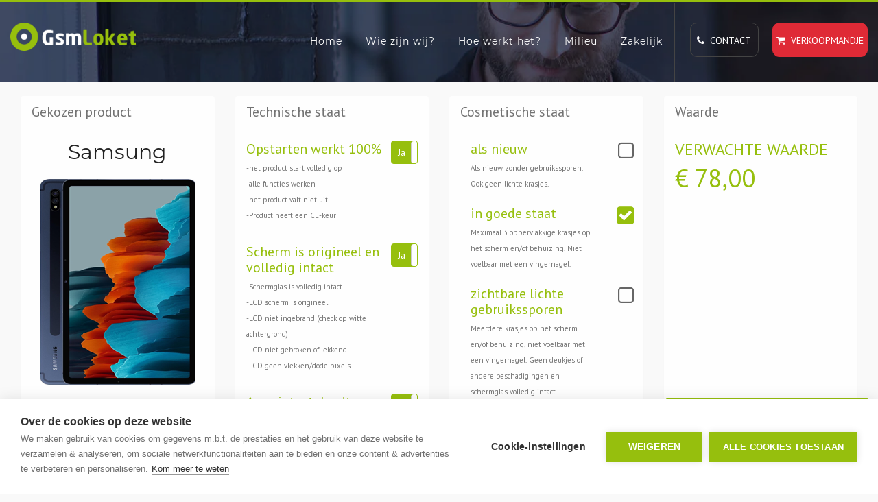

--- FILE ---
content_type: text/html; charset=utf-8
request_url: https://www.gsmloket.nl/nl/samsung/galaxy-tab-s7-wifi-128gb-t870
body_size: 11785
content:
    <script src='//www.google.com/recaptcha/api.js' async defer></script>

<!DOCTYPE html>
<!--[if lt IE 7]>      <html lang="nl" class="lt-ie9 lt-ie8 lt-ie7 no-js"> <![endif]-->
<!--[if IE 7]>         <html lang="nl" class="lt-ie9 lt-ie8 no-js"> <![endif]-->
<!--[if IE 8]>         <html lang="nl" class="lt-ie9 no-js"> <![endif]-->
<!--[if gt IE 8]><!-->
<html lang="nl">
<!--<![endif]-->
<head>
    <title>Verkoop je Samsung Galaxy Tab S7 Wifi 128GB T870+S-Pen bij GSMLoket</title>
    <meta name="keywords" content="samsung,galaxy-tab-s7-wifi-128gb-t870s-pen,galaxy,tab,s7,wifi,128gb,t870+s-pen" />
    <meta name="description" content="Verkoop je Samsung Galaxy Tab S7 Wifi 128GB T870+S-Pen bij GSMLoket" />
    <meta name="robots" content="all, follow" />
    <meta http-equiv="Content-Type" content="text/html; charset=UTF-8" />
    <meta name="HandheldFriendly" content="true" />
    <meta name="format-detection" content="telephone=no" />
    <meta name="viewport" content="width=device-width, height=device-height, initial-scale=1.0, maximum-scale=1.0, user-scalable=no" />

    <meta property="og:title" content="Verkoop je Samsung Galaxy Tab S7 Wifi 128GB T870+S-Pen bij GSMLoket" />
    <meta property="og:type" content="product" />
        <meta property="og:image" content="/images/product/SAM-GTT870-128.png" />
    <meta property="og:url" content="https://www.gsmloket.nl/nlsamsung/galaxy-tab-s7-wifi-128gb-t870s-pen" />
    <meta property="og:description" content="Verkoop je Samsung Galaxy Tab S7 Wifi 128GB T870+S-Pen bij GSMLoket" />

    <meta property="dc:subject" content="samsung,galaxy-tab-s7-wifi-128gb-t870s-pen,galaxy,tab,s7,wifi,128gb,t870+s-pen" />
    <meta property="dc:date" content='2019-03-28' />
    <meta property="dc:publisher" content="GSMLoket" />
    <meta property="dc:title" content="Verkoop je Samsung Galaxy Tab S7 Wifi 128GB T870+S-Pen bij GSMLoket" />
    <meta property="dc:description" content="Verkoop je Samsung Galaxy Tab S7 Wifi 128GB T870+S-Pen bij GSMLoket" />
    <meta property="dc:language" content="nl" />

    <meta name="twitter:card" content="summary_large_image" />
    <meta name="twitter:description" content="Verkoop je Samsung Galaxy Tab S7 Wifi 128GB T870+S-Pen bij GSMLoket" />
    <meta name="twitter:title" content="Verkoop je Samsung Galaxy Tab S7 Wifi 128GB T870+S-Pen bij GSMLoket" />
    <meta name="twitter:site" content="@gsmloket" />
        <meta name="twitter:image" content="/images/product/SAM-GTT870-128.png" />
    <meta name="twitter:creator" content="@gsmloket" />

    
    <link rel="shortcut icon" href="/images/main/gsml/favicon.ico" />
    <link rel="shortcut icon" type="image/png" href="/images/main/gsml/header/favicon.ico" />

    <link rel="apple-touch-icon" href="/images/main/gsml/apple-touch-icon.png" />
    <link rel="apple-touch-icon" sizes="72x72" href="/images/main/gsml/apple-touch-icon-57x57.png" />
    <link rel="apple-touch-icon" sizes="72x72" href="/images/main/gsml/apple-touch-icon-60x60.png" />
    <link rel="apple-touch-icon" sizes="72x72" href="/images/main/gsml/apple-touch-icon-72x72.png" />
    <link rel="apple-touch-icon" sizes="76x76" href="/images/main/gsml/apple-touch-icon-76x76.png" />
    <link rel="apple-touch-icon" sizes="114x114" href="/images/main/gsml/apple-touch-icon-114x114.png" />
    <link rel="apple-touch-icon" sizes="120x120" href="/images/main/gsml/apple-touch-icon-120x120.png" />
    <link rel="apple-touch-icon" sizes="144x144" href="/images/main/gsml/apple-touch-icon-144x144.png" />
    <link rel="apple-touch-icon" sizes="152x152" href="/images/main/gsml/apple-touch-icon-152x152.png" />
    <link rel="apple-touch-icon" sizes="180x180" href="/images/main/gsml/apple-touch-icon-180x180.png" />
    <link rel="apple-touch-icon" sizes="200x200" href="/images/main/gsml/apple-touch-icon-200x200.png" />

    <link rel="preconnect" href="https://fonts.googleapis.com">
    <link rel="preconnect" href="https://fonts.gstatic.com" crossorigin>
    <link href="https://fonts.googleapis.com/css2?family=Noto+Sans&family=Noto+Serif&display=swap&text=₹" rel="stylesheet">
    <link href="https://fonts.googleapis.com/css2?family=PT+Sans&display=swap" rel="stylesheet">
    <link href="/DependencyHandler.axd?s=[base64]&amp;t=Css&amp;cdv=241222577" type="text/css" rel="stylesheet"/>
    <link rel="stylesheet" href="/css/print.css" type="text/css" media="print" />
        <!-- Google Tag Manager -->
        <script>
    (function (w, d, s, l, i) {
            w[l] = w[l] || []; w[l].push({
                'gtm.start':
                    new Date().getTime(), event: 'gtm.js'
            }); var f = d.getElementsByTagName(s)[0],
                j = d.createElement(s), dl = l != 'dataLayer' ? '&l=' + l : ''; j.async = true; j.src =
                    'https://www.googletagmanager.com/gtm.js?id=' + i + dl; f.parentNode.insertBefore(j, f);
        })(window, document, 'script', 'dataLayer', 'GTM-54LXP8V');
        </script>
        <!-- End Google Tag Manager -->
</head>
<body class="mainsite toolkitRateDevice">
        <!-- Google Tag Manager (noscript) -->
        <noscript>
            <iframe src="https://www.googletagmanager.com/ns.html?id=GTM-54LXP8V" height="0" width="0" style="display:none;visibility:hidden"></iframe>
        </noscript>
        <!-- End Google Tag Manager (noscript) -->
    <section>
        <div class="jp_top_header_img_wrapper section">
            <div class="jp_slide_img_overlay"></div>
            <div class="gc_main_menu_wrapper">
                <div class="container-fluid">
                    <div class="row">
                        <div class="col-lg-2 col-md-2 col-sm-12 col-xs-12 hidden-xs hidden-sm full_width">
                            <div class="gc_header_wrapper">
                                <div class="gc_logo">
                                    <a href="https://www.gsmloket.nl/nl"><img src="/media/1097/gsmloket-logo.png?height=50" alt="GSMLoket Logo" title="GSMLoket Logo" class="img-responsive" width="226" height="50"></a>
                                </div>
                            </div>
                        </div>
                        <div class="col-lg-10 col-md-12 col-sm-12 col-xs-12 center_responsive">
                            <div class="jp_navi_right_btn_wrapper hidden-sm hidden-xs">
                                <ul>
                                    <li><a href="https://www.gsmloket.nl/nl/contact" class="text-uppercase"><i class="fa fa-phone"></i>&nbsp; Contact</a></li>
                                    <li><a href="https://www.gsmloket.nl/nl/toolkit/inruilmandje" class="text-uppercase"><i class="fa fa-shopping-cart"></i>&nbsp; Verkoopmandje</a></li>
                                </ul>
                            </div>
                            
<div class="header-area hidden-menu-bar stick" id="sticker">
    <div class="mainmenu">
        <ul class="float_left">
            <li class="has-mega gc_main_navigation">
                <a href="https://www.gsmloket.nl/nl" class="gc_main_navigation">Home</a>
            </li>
                <li class="parent gc_main_navigation">
                    <a href="https://www.gsmloket.nl/nl/wie-zijn-wij" class="gc_main_navigation">Wie zijn wij?</a>
                </li>
                <li class="has-mega gc_main_navigation">
                    <a href="https://www.gsmloket.nl/nl/hoe-werkt-het" class="gc_main_navigation">Hoe werkt het?</a>
                        <ul>
                                <li class="parent">
                                    <a href="https://www.gsmloket.nl/nl/hoe-werkt-het/verkoop-van-je-telefoon">Verkoop van je telefoon</a>
                                </li>
                                <li class="parent">
                                    <a href="https://www.gsmloket.nl/nl/hoe-werkt-het/verzendopties">Verzendopties</a>
                                </li>
                                <li class="parent">
                                    <a href="https://www.gsmloket.nl/nl/hoe-werkt-het/veelgestelde-vragen">Veelgestelde vragen</a>
                                </li>
                                <li class="parent">
                                    <a href="https://www.gsmloket.nl/nl/hoe-werkt-het/voorwaarden">Voorwaarden</a>
                                </li>
                                <li class="parent">
                                    <a href="https://www.gsmloket.nl/nl/hoe-werkt-het/privacyverklaring-en-cookies">Privacyverklaring en cookies</a>
                                </li>
                        </ul>
                </li>
                <li class="has-mega gc_main_navigation">
                    <a href="https://www.gsmloket.nl/nl/milieu" class="gc_main_navigation">Milieu</a>
                        <ul>
                                <li class="parent">
                                    <a href="https://www.gsmloket.nl/nl/milieu/wat-doen-we">Wat doen we?</a>
                                </li>
                                <li class="parent">
                                    <a href="https://www.gsmloket.nl/nl/milieu/nederland-en-begi&#235;">Nederland en Begi&#235;</a>
                                </li>
                                <li class="parent">
                                    <a href="https://www.gsmloket.nl/nl/milieu/hergebruik-of-recycling">Hergebruik of recycling</a>
                                </li>
                                <li class="parent">
                                    <a href="https://www.gsmloket.nl/nl/milieu/wat-zit-er-in-een-smartphone">Wat zit er in een smartphone?</a>
                                </li>
                                <li class="parent">
                                    <a href="https://www.gsmloket.nl/nl/milieu/weee-richtlijnen">WEEE-richtlijnen</a>
                                </li>
                        </ul>
                </li>
                <li class="parent gc_main_navigation">
                    <a href="https://www.gsmloket.nl/nl/zakelijk" class="gc_main_navigation">Zakelijk</a>
                </li>
        </ul>
        <!--<ul class="float_left language_menu">
            <li>
                <a href="#">NL</a>
                <ul class="cd-secondary-dropdown is-hidden">
                    <li>
                        <a href="#">EN</a>
                    </li>
                    <li>
                        <a href="#">DE</a>
                    </li>
                </ul>
            </li>
        </ul>-->
    </div>
    <header class="mobail_menu">
        <div class="container-fluid">
            <div class="row">
                <div class="col-xs-6 col-sm-6">
                    <div class="gc_logo">
                        <a href="https://www.gsmloket.nl/nl"><img src="/media/1097/gsmloket-logo.png" alt="GSMLoket Logo" title="GSMLoket" width="150" height="33"></a>
                    </div>
                </div>
                <div class="col-xs-6 col-sm-6">
                    <div class="cd-dropdown-wrapper">
                        <a class="house_toggle" href="#0">
                            <svg xmlns="http://www.w3.org/2000/svg" xmlns:xlink="http://www.w3.org/1999/xlink" version="1.1" id="Capa_1" x="0px" y="0px" viewBox="0 0 31.177 31.177" style="enable-background:new 0 0 31.177 31.177;" xml:space="preserve" width="25px" height="25px"><g><g><path class="menubar" d="M30.23,1.775H0.946c-0.489,0-0.887-0.398-0.887-0.888S0.457,0,0.946,0H30.23    c0.49,0,0.888,0.398,0.888,0.888S30.72,1.775,30.23,1.775z" fill="#ffffff" /></g><g><path class="menubar" d="M30.23,9.126H12.069c-0.49,0-0.888-0.398-0.888-0.888c0-0.49,0.398-0.888,0.888-0.888H30.23    c0.49,0,0.888,0.397,0.888,0.888C31.118,8.729,30.72,9.126,30.23,9.126z" fill="#ffffff" /></g><g><path class="menubar" d="M30.23,16.477H0.946c-0.489,0-0.887-0.398-0.887-0.888c0-0.49,0.398-0.888,0.887-0.888H30.23    c0.49,0,0.888,0.397,0.888,0.888C31.118,16.079,30.72,16.477,30.23,16.477z" fill="#ffffff" /></g><g><path class="menubar" d="M30.23,23.826H12.069c-0.49,0-0.888-0.396-0.888-0.887c0-0.49,0.398-0.888,0.888-0.888H30.23    c0.49,0,0.888,0.397,0.888,0.888C31.118,23.43,30.72,23.826,30.23,23.826z" fill="#ffffff" /></g><g><path class="menubar" d="M30.23,31.177H0.946c-0.489,0-0.887-0.396-0.887-0.887c0-0.49,0.398-0.888,0.887-0.888H30.23    c0.49,0,0.888,0.398,0.888,0.888C31.118,30.78,30.72,31.177,30.23,31.177z" fill="#ffffff" /></g></g></svg>
                        </a>
                        <nav class="cd-dropdown">
                            <h2><a href="/"><img src="/media/1096/gsmloket-logo-rev.png?width=150px" alt="GSMLoket Logo" title="GSMLoket" width="150" height="33" loading="lazy"></a></h2>
                            <a href="#0" class="cd-close">Close</a>
                            <ul class="cd-dropdown-content">
                                <li>
                                    <a href="https://www.gsmloket.nl/nl">Home</a>
                                </li>
                                    <li class="">
                                        <a href="https://www.gsmloket.nl/nl/wie-zijn-wij">Wie zijn wij?</a>
                                    </li>
                                    <li class="has-children">
                                        <a href="https://www.gsmloket.nl/nl/hoe-werkt-het">Hoe werkt het?</a>
                                            <ul class="cd-secondary-dropdown is-hidden">
                                                <li class="go-back"><a href="#0">Menu</a></li>
                                                    <li>
                                                        <a href="https://www.gsmloket.nl/nl/hoe-werkt-het/verkoop-van-je-telefoon">Verkoop van je telefoon</a>
                                                    </li>
                                                    <li>
                                                        <a href="https://www.gsmloket.nl/nl/hoe-werkt-het/verzendopties">Verzendopties</a>
                                                    </li>
                                                    <li>
                                                        <a href="https://www.gsmloket.nl/nl/hoe-werkt-het/veelgestelde-vragen">Veelgestelde vragen</a>
                                                    </li>
                                                    <li>
                                                        <a href="https://www.gsmloket.nl/nl/hoe-werkt-het/voorwaarden">Voorwaarden</a>
                                                    </li>
                                                    <li>
                                                        <a href="https://www.gsmloket.nl/nl/hoe-werkt-het/privacyverklaring-en-cookies">Privacyverklaring en cookies</a>
                                                    </li>
                                            </ul>
                                    </li>
                                    <li class="has-children">
                                        <a href="https://www.gsmloket.nl/nl/milieu">Milieu</a>
                                            <ul class="cd-secondary-dropdown is-hidden">
                                                <li class="go-back"><a href="#0">Menu</a></li>
                                                    <li>
                                                        <a href="https://www.gsmloket.nl/nl/milieu/wat-doen-we">Wat doen we?</a>
                                                    </li>
                                                    <li>
                                                        <a href="https://www.gsmloket.nl/nl/milieu/nederland-en-begi&#235;">Nederland en Begi&#235;</a>
                                                    </li>
                                                    <li>
                                                        <a href="https://www.gsmloket.nl/nl/milieu/hergebruik-of-recycling">Hergebruik of recycling</a>
                                                    </li>
                                                    <li>
                                                        <a href="https://www.gsmloket.nl/nl/milieu/wat-zit-er-in-een-smartphone">Wat zit er in een smartphone?</a>
                                                    </li>
                                                    <li>
                                                        <a href="https://www.gsmloket.nl/nl/milieu/weee-richtlijnen">WEEE-richtlijnen</a>
                                                    </li>
                                            </ul>
                                    </li>
                                    <li class="">
                                        <a href="https://www.gsmloket.nl/nl/zakelijk">Zakelijk</a>
                                    </li>

                                <li><a href="https://www.gsmloket.nl/nl/contact" class="text-uppercase"><i class="fa fa-phone"></i>&nbsp; Contact</a></li>
                                <li><a href="https://www.gsmloket.nl/nl/toolkit/inruilmandje" class="text-uppercase"><i class="fa fa-shopping-cart"></i>&nbsp; Verkoopmandje</a></li>
                            </ul>
                        </nav>
                    </div>
                </div>
            </div>
        </div>
    </header>
</div>
                        </div>
                    </div>
                </div>
            </div>
        </div>
    </section>

    
    <section class="animated fadeIn toolkit-rate-device">
        <div class="col-lg-12 col-md-12 col-sm-12 col-xs-12">

<form action="/nl/toolkit/beoordeel-product?b=samsung&amp;d=galaxy-tab-s7-wifi-128gb-t870" enctype="multipart/form-data" method="post">                <input type="hidden" id="SiteId" name="SiteId" value="69480" />
                <input type="hidden" id="Lang" name="Lang" value="nl" />
                <input type="hidden" id="SessionId" name="SessionId" value="00000000-0000-0000-0000-000000000000" />
                <input type="hidden" id="CosmeticCheck" name="CosmeticCheck" value="True" />
        <div class="panels">
            <div class="col-block col-sm-12 col-md-12 col-lg-3">
                <div class="panel">
                    <div class="panel-heading">
                        <span class="panel-title">Gekozen product</span>
                        <hr />
                    </div>
                    <div class="panel-body device center-block text-center">
                        <input type="hidden" id="ProductId" name="ProductId" value="120705" />
                        <input type="hidden" id="ProductUid" name="ProductUid" value="70c0747e-e117-4ea9-b634-22b74ac7a8c1" />
                        <h2>Samsung</h2>
                        <br />
                        <div class="inline-object">
                            <img class="responsive" src="/images/product/SAM-GTT870-128.png?height=300px" alt="Galaxy Tab S7 Wifi 128GB T870+S-Pen" />
                        </div>
                        <br />
                        <h2>Galaxy Tab S7 Wifi 128GB T870+S-Pen</h2>
                        <hr />
                        <a href="/nl/"><i class="fa fa-refresh"></i> Kies een ander model?</a>
                    </div>
                </div>
            </div>
            <div class="col-block col-sm-12 col-md-12 col-lg-3">
                <div class="panel">
                    <div class="panel-heading">
                        <span class="panel-title">Technische staat</span>
                        <hr />
                    </div>
                    <div class="panel-body intakeset">
                            <div class="intake-item">
                                <div class="col-xs-10">
                                    <span class="intake-label">Opstarten werkt 100%</span>
                                    <span class="intake-description"><p>-het product start volledig op<br />-alle functies werken<br />-het product valt niet uit<br />-Product heeft een CE-keur</p></span>
                                </div>
                                <div class="col-xs-2 pull-right pr0 switch-wrapper text-right">
                                    <label class="switch block pr0 switch-primary">
                                        <input type="checkbox" name="intake-1001" id="intake-1001" value="intake-1001" checked data-toggle="toggle" data-on="Ja" data-off="Nee">
                                    </label>
                                </div>
                            </div>
                            <div class="intake-item">
                                <div class="col-xs-10">
                                    <span class="intake-label">Scherm is origineel en volledig intact</span>
                                    <span class="intake-description"><p>-Schermglas is volledig intact<br />-LCD scherm is origineel<br />-LCD niet ingebrand (check op witte achtergrond)<br />-LCD niet gebroken of lekkend<br />-LCD geen vlekken/dode pixels</p></span>
                                </div>
                                <div class="col-xs-2 pull-right pr0 switch-wrapper text-right">
                                    <label class="switch block pr0 switch-primary">
                                        <input type="checkbox" name="intake-1003" id="intake-1003" value="intake-1003" checked data-toggle="toggle" data-on="Ja" data-off="Nee">
                                    </label>
                                </div>
                            </div>
                            <div class="intake-item">
                                <div class="col-xs-10">
                                    <span class="intake-label">Accu intact, laadt op en tenminste 80%</span>
                                    <span class="intake-description"><p>-Accu intact, laadt op en tenminste 80%</p></span>
                                </div>
                                <div class="col-xs-2 pull-right pr0 switch-wrapper text-right">
                                    <label class="switch block pr0 switch-primary">
                                        <input type="checkbox" name="intake-1004" id="intake-1004" value="intake-1004" checked data-toggle="toggle" data-on="Ja" data-off="Nee">
                                    </label>
                                </div>
                            </div>
                            <div class="intake-item">
                                <div class="col-xs-10">
                                    <span class="intake-label">Beveiligingen uitgeschakeld</span>
                                    <span class="intake-description"><p>-toestel beveiliging (codes) uitgeschakeld<br />-toestel is simlockvrij<br />-geen iCloud, fabrikant of Google account actief<br />-Face ID (indien van toepassing) intact<br />-eventuele fingerprint functie intact</p></span>
                                </div>
                                <div class="col-xs-2 pull-right pr0 switch-wrapper text-right">
                                    <label class="switch block pr0 switch-primary">
                                        <input type="checkbox" name="intake-1005" id="intake-1005" value="intake-1005" checked data-toggle="toggle" data-on="Ja" data-off="Nee">
                                    </label>
                                </div>
                            </div>
                            <div class="intake-item">
                                <div class="col-xs-10">
                                    <span class="intake-label">Touch, knoppen behuizing ok</span>
                                    <span class="intake-description"><p>-toetsenbord of touchscreen volledig intact<br />-alle toetsen functioneren volledig<br />-Behuizing niet gebroken/gebarsten/krom</p></span>
                                </div>
                                <div class="col-xs-2 pull-right pr0 switch-wrapper text-right">
                                    <label class="switch block pr0 switch-primary">
                                        <input type="checkbox" name="intake-1031" id="intake-1031" value="intake-1031" checked data-toggle="toggle" data-on="Ja" data-off="Nee">
                                    </label>
                                </div>
                            </div>
                        <input id="IntakeFalseItems" type="hidden" name="IntakeFalseItems" value="" />
                    </div>
                </div>
            </div>
                <div class="col-block col-sm-12 cosmetic col-md-12 col-lg-3">
                    <div class="panel">
                        <div class="panel-heading">
                            <span class="panel-title">Cosmetische staat</span>
                            <hr />
                        </div>
                        <div class="panel-body">
                                <div class="grade-item">
                                    <div class="col-xs-10">
                                        <span class="grade-label">als nieuw</span>
                                        <span class="grade-description">Als nieuw zonder gebruikssporen. Ook geen lichte krasjes.</span>
                                    </div>
                                    <div class="col-xs-2 pull-right text-right">
                                        <label for="grade-1" class="">
                                            <input class="gradechkb btn-primary" type="radio" name="grade" id="grade-1" value="1" >
                                            <span class="label-text"></span>
                                        </label>
                                    </div>
                                </div>
                                <div class="grade-item">
                                    <div class="col-xs-10">
                                        <span class="grade-label">in goede staat</span>
                                        <span class="grade-description">Maximaal 3 oppervlakkige krasjes op het scherm en/of behuizing. Niet voelbaar met een vingernagel.</span>
                                    </div>
                                    <div class="col-xs-2 pull-right text-right">
                                        <label for="grade-2" class="">
                                            <input class="gradechkb btn-primary" type="radio" name="grade" id="grade-2" value="2" >
                                            <span class="label-text"></span>
                                        </label>
                                    </div>
                                </div>
                                <div class="grade-item">
                                    <div class="col-xs-10">
                                        <span class="grade-label">zichtbare lichte gebruikssporen</span>
                                        <span class="grade-description">Meerdere krasjes op het scherm en/of behuizing, niet voelbaar met een vingernagel. Geen deukjes of andere beschadigingen en schermglas volledig intact</span>
                                    </div>
                                    <div class="col-xs-2 pull-right text-right">
                                        <label for="grade-3" class="">
                                            <input class="gradechkb btn-primary" type="radio" name="grade" id="grade-3" value="3" >
                                            <span class="label-text"></span>
                                        </label>
                                    </div>
                                </div>
                                <div class="grade-item">
                                    <div class="col-xs-10">
                                        <span class="grade-label">intensieve gebruikssporen</span>
                                        <span class="grade-description">Meerdere krassen op scherm en/of behuizing, voelbaar met een vingernagel en/of enkele deukjes in behuizing. Schermglas en behuizing intact en niet gebroken</span>
                                    </div>
                                    <div class="col-xs-2 pull-right text-right">
                                        <label for="grade-4" class="">
                                            <input class="gradechkb btn-primary" type="radio" name="grade" id="grade-4" value="4" >
                                            <span class="label-text"></span>
                                        </label>
                                    </div>
                                </div>
                        </div>
                    </div>
                </div>
            <div class="col-block col-sm-12 value col-md-12 col-lg-3">
                <div class="panel">
                    <div class="panel-heading">
                        <span class="panel-title">Waarde</span>
                        <hr />
                    </div>
                    <div class="panel-body last">
                        <span class="value-text">Verwachte waarde</span>
                        <br />
                        <div class="expected-value">
                            <input type="hidden" id="PriceListId" name="PriceListId" value="38705" />
                            <input type="hidden" id="CustomDeviceValue" name="CustomDeviceValue" value="-1" />
                            <span class="value-prefix">
                                € <a class="value-number" href="#" id="CustomDeviceValueHTML">78.00</a><span data-badge="x" class="value-badge"></span>
                            </span>
                            <span class="added-value">
                                <span class="added-value-number"></span>
                                <span class="added-sell-value-number"></span>
                            </span>
                            <input id="AddedDeviceValueId" type="hidden" name="AddedDeviceValueId" value="0" />
                            <input id="AddedSellValueId" type="hidden" name="AddedSellValueId" value="0" />
                        </div>

                        <div class="wipe-terms">
                            <br /><br />
                            <div class="wrapper" style="display:none">
                                <div class="row">
                                    <div class="col-xs-1">
                                        <label for="WipeRegular" class="">
                                            <input class="wipechkb btn-primary" type="radio" name="Wipe" id="WipeRegular" value="regular" checked="checked">
                                            <span class="label-text"></span>
                                        </label>
                                    </div>
                                    <div class="col-xs-11">
                                        Alle apparaten worden standaard gereset, waarmee persoonlijke gegevens van het apparaat gewist worden.
                                    </div>
                                </div>
                                <br />
                                <div class="row">
                                    <div class="col-xs-1">
                                        <label for="WipeCertified" class="">
                                            <input class="wipechkb btn-primary" type="radio" name="Wipe" id="WipeCertified" value="certified">
                                            <span class="label-text"></span>
                                        </label>
                                    </div>
                                    <div class="col-xs-11">
                                        U kunt ook kiezen voor een gecertificeerde dataverwijdering. De kosten daarvoor bedragen € 0 en de keuze is alleen mogelijk als het artikel een hogere waarde heeft.
                                    </div>
                                </div>
                            </div>
                        </div>
                        <div class="device-info hidden">
                            <span class="form-label block">Geef (klant)referentie in</span>
                            <div class="section">
                                <div class="jp_contact_inputs_wrapper">
                                    <input name="DeviceReference" id="DeviceReference" class="gui-input" maxlength="100" placeholder="Geef (klant)referentie in" type="text" maxlength="100" value=""  />
                                </div>
                                
                            </div>
                            <span class="form-label">Netwerk provider (optioneel)</span>
                            <div class="section">
                                <div class="jp_contact_inputs_wrapper">
                                    <input type="text" name="NetProvider" id="NetProvider" class="gui-input" maxlength="100" placeholder="Netwerk provider (optioneel)" value="" />
                                </div>
                            </div>
                        </div>
                    </div>
                    <div class="">
                        <div class="text-center">
                            <button class="btn btn-lg btn-primary" type="submit"><i class="fa fa-shopping-cart"></i>&nbsp; Toevoegen aan verkoopmandje</button>
                        </div>
                    </div>
                </div>
            </div>

        </div>
<input name='ufprt' type='hidden' value='[base64]' /></form>
        </div>
    </section>
    <script type='application/ld+json'>
        {
        "@context": "https://www.schema.org",
        "@type": "product",
        "brand": {
        "@type": "Thing",
        "name": "Samsung"
        },
        "sku": "70c0747ee1174ea9b63422b74ac7a8c1",
        "mpn": "120705",
        "logo": "https://www.gsmloket.nl/images/brand/Samsung.png",
        "name": "Galaxy Tab S7 Wifi 128GB T870+S-Pen",
        "category": "Tablet Wifi",
        "image": "https://www.gsmloket.nl/images/product/SAM-GTT870-128.png",
        "description": "Samsung Tablet Wifi Galaxy Tab S7 Wifi 128GB T870+S-Pen",
        "aggregateRating": {
        "@type": "aggregateRating",
        "ratingValue": "5",
        "reviewCount": "14"
        },
        "offers": {
        "@type": "Offer",
        "priceCurrency": "EUR",
        "price": "81.90",
        "priceValidUntil": "2026-02-08",
        "availability": "http://schema.org/InStock",
        "url": "https://www.gsmloket.nl/nl/samsung/galaxy-tab-s7-wifi-128gb-t870s-pen",
        "seller": {
        "@type": "Organization",
        "name": "GSMLoket"
        }
        }
        }
    </script>


    <section>
        <div class="jp_main_footer_img_wrapper">
            <div class="jp_newsletter_img_overlay_wrapper"></div>
            <div class="jp_footer_main_wrapper">
                <div class="container">
                    <div class="row">
                        <div class="col-lg-12 col-md-12 col-sm-12 col-xs-12">
                            <div class="jp_footer_logo_wrapper">
                                <div class="jp_footer_logo">
                                    <a href="/"><img src="/media/1097/gsmloket-logo.png?height=36" alt="GSMLoket Logo" title="GSMLoket Logo" width="163" height="36" /></a>
                                </div>
                            </div>
                        </div>
                        <div class="jp_footer_three_sec_main_wrapper">
                            <div class="col-lg-3 col-md-3 col-sm-6 col-xs-12">
                                <div class="jp_footer_first_cont_wrapper">
                                    <div class="jp_footer_first_cont">
                                        <h2>Wie zijn wij</h2>
                                        <p>
                                            GSMLoket is een concept van Ecowave B.V.; één van de pioniers in de markt. We zijn een milieubewuste onderneming met innovatieve oplossingen en services voor operators, IT-bedrijven, retail en de consument.
                                        </p>
                                            <ul>
                                                <li><i class="fa fa-plus-circle"></i> <a href="https://www.gsmloket.nl/nl/wie-zijn-wij">Lees verder</a></li>
                                            </ul>
                                    </div>
                                </div>
                            </div>
                            <div class="col-lg-3 col-md-3 col-sm-6 col-xs-12">
                                <div class="jp_footer_condidate_wrapper jp_footer_condidate_wrapper2">
                                    <div class="jp_footer_condidate">
                                        <h2>Hoe werkt het?</h2>
                                        <ul>
                                                <li><a href="https://www.gsmloket.nl/nl/hoe-werkt-het/verkoop-van-je-telefoon"><i class="fa fa-caret-right" aria-hidden="true"></i> Verkoop van je telefoon</a></li>
                                                <li><a href="https://www.gsmloket.nl/nl/hoe-werkt-het/verzendopties"><i class="fa fa-caret-right" aria-hidden="true"></i> Verzendopties</a></li>
                                                <li><a href="https://www.gsmloket.nl/nl/hoe-werkt-het/voorwaarden"><i class="fa fa-caret-right" aria-hidden="true"></i> Voorwaarden</a></li>
                                                <li><a href="https://www.gsmloket.nl/nl/hoe-werkt-het/privacyverklaring-en-cookies"><i class="fa fa-caret-right" aria-hidden="true"></i> Privacyverklaring en cookies</a></li>
                                        </ul>
                                    </div>
                                </div>
                            </div>
                            <div class="col-lg-3 col-md-3 col-sm-6 col-xs-12">
                                <div class="jp_footer_condidate_wrapper jp_footer_condidate_wrapper3">
                                    <div class="jp_footer_condidate">
                                        <h2>Milieu</h2>
                                        <ul>
                                                <li><a href="https://www.gsmloket.nl/nl/milieu/wat-doen-we"><i class="fa fa-caret-right" aria-hidden="true"></i> Wat doen we?</a></li>
                                                <li><a href="https://www.gsmloket.nl/nl/milieu/nederland-en-begi&#235;"><i class="fa fa-caret-right" aria-hidden="true"></i> Nederland en Begi&#235;</a></li>
                                                <li><a href="https://www.gsmloket.nl/nl/milieu/hergebruik-of-recycling"><i class="fa fa-caret-right" aria-hidden="true"></i> Hergebruik of recycling</a></li>
                                                <li><a href="https://www.gsmloket.nl/nl/milieu/wat-zit-er-in-een-smartphone"><i class="fa fa-caret-right" aria-hidden="true"></i> Wat zit er in een smartphone?</a></li>
                                                <li><a href="https://www.gsmloket.nl/nl/milieu/weee-richtlijnen"><i class="fa fa-caret-right" aria-hidden="true"></i> WEEE-richtlijnen</a></li>
                                        </ul>
                                    </div>
                                </div>
                            </div>
                            <div class="col-lg-3 col-md-3 col-sm-6 col-xs-12">
                                <div class="jp_footer_condidate_wrapper jp_footer_condidate_wrapper4">
                                    <div class="jp_footer_first_cont">
                                        <h2>Zakelijk</h2>
                                        <p>
                                            Bedrijven, organisaties en goede doelen kunnen naar wens een grote hoeveelheid mobiele telefoons ter verkoop aanbieden.
                                        </p>
                                            <ul>
                                                <li><i class="fa fa-plus-circle"></i> <a href="https://www.gsmloket.nl/nl/zakelijk">Lees verder</a></li>
                                            </ul>
                                    </div>
                                </div>
                            </div>
                        </div>
                        <div class="col-lg-12 col-md-12 col-sm-12 col-xs-12">
                            <div class="jp_bottom_footer_Wrapper">
                                <div class="row">
                                    <div class="col-lg-6 col-md-6 col-sm-12 col-xs-12">
                                        <div class="jp_bottom_footer_left_cont">
                                            <p>© 2026 GSMLoket. All Rights Reserved. Website by <a href="http://www.wefocus.com" target="_blank">We Focus</a></p>
                                        </div>
                                        <div class="jp_bottom_top_scrollbar_wrapper">
                                            <a href="#" id="return-to-top"><i class="fa fa-angle-up"></i></a>
                                        </div>
                                    </div>
                                    <div class="col-lg-6 col-md-6 col-sm-12 col-xs-12">
                                        <div class="jp_bottom_footer_right_cont">
                                            <ul>
                                                                                                                                                    <li><a href="https://www.linkedin.com/company/ecowave" target="_blank"><i class="fa fa-linkedin"></i></a></li>
                                            </ul>
                                        </div>
                                    </div>
                                </div>
                            </div>
                        </div>
                    </div>
                </div>
            </div>
        </div>
    </section>

    

    <script type="text/javascript">
        var currentLanguage = "nl";
        var applicationId = 2;
        var sessionId = undefined;
        var siteId = 69480;
        var siteName = "gsmloket";
        var deviceSliderDisabled = true;
        var brandIndex = null;
        var forwardUrl = "https://www.gsmloket.nl/nl/toolkit/beoordeel-product";
        var deviceSearchPage = "https://www.gsmloket.nl/nl/toolkit/zoek-product";
    </script>

    <script src="/DependencyHandler.axd?s=[base64]&amp;t=Javascript&amp;cdv=241222577" type="text/javascript"></script>

    
        <script>
            var showCosmeticRating = true;
            var allowCustomValue = false;
            var customValueEntered = false;
            var workingPrices = [
                81.90,
                78.00,
                66.30,
                46.80
            ];
            var defectPrices = [
                0.00,
                0.00,
                0.00,
                0.00
            ];
            var certWipePrice = 0;
            var additionalSellValues = [];


            function UpdateValue() {
                var isWorkingDevice = true;
                var isZeroValue = !$("#intake-1005").is(":checked");
                var intakeFalseItems = "";
                $(".intakeset label input").each(function(index) {
                    if (!$(this).is(":checked")) {
                        isWorkingDevice = false;
                        intakeFalseItems += intakeFalseItems === "" ? "" : ",";
                        intakeFalseItems += $(this).attr("id").replace("intake-", "");
                    }
                });
                $("#IntakeFalseItems").val(intakeFalseItems);
                var grade = showCosmeticRating
                    ? Number($(".gradechkb:checked").attr("id").replace("grade-", ""))
                    : 2;
                var price = customValueEntered
                    ? $("#CustomDeviceValue").val()
                    : isZeroValue
                    ? 0
                    : isWorkingDevice
                    ? workingPrices[grade - 1]
                    : defectPrices[grade - 1];

                $(".wipe-terms .wrapper")[certWipePrice > 0 && price > certWipePrice ? 'fadeIn' : 'fadeOut']();
                if (certWipePrice > 0 && price > certWipePrice && $("#WipeCertified").is(":checked")) {
                    price = price - certWipePrice;
                }

                if (!customValueEntered) {
                    //var isDisabled = $("#CustomDeviceValueHTML").hasClass("editable-disabled");
                    //   if (isDisabled) $("#CustomDeviceValueHTML").editable('option', 'disabled', false);
                    //$("#CustomDeviceValueHTML").editable("setValue", parseFloatOpts(price).toFixed(2).replace('.', ','));
                    // if (isDisabled) $("#CustomDeviceValueHTML").editable('option', 'disabled', true);
                    $(".value-badge").hide();
                    $("#CustomDeviceValueHTML").html(parseFloatOpts(price).toFixed(2).replace('.', ','));
                }
            }

            jQuery(document).ready(function() {
                $(".gradechkb")[1].click();

                $(".value-badge").click(function() {
                    $(this)['fadeOut']();
                    $("i.fa-pencil")['fadeIn']();
                    customValueEntered = false;
                    $("#CustomDeviceValue").val("-1");
                    $(".added-sell-value-number")['fadeIn']();
                    $(".added-value-number")['fadeIn']();
                    UpdateValue();
                });

                $("body").on("change",
                    "#AddedSellValueIdSelector",
                    function() {
                        var valueId = $("#AddedSellValueIdSelector").val();
                        if (valueId === "0") {
                            $(".added-sell-value-number").html("");
                            $("#AddedSellValueId").attr("value", "0");
                            $(".buy-field input").val("").removeAttr("required");
                            $(".buy-field").fadeOut();
                        } else {
                            for (var i = 0; i < additionalSellValues.length; i++) {
                                if (additionalSellValues[i]["key"] == valueId) {
                                    $(".added-sell-value-number").html("+ € " +
                                        parseFloatOpts(additionalSellValues[i]["value"]).toFixed(2)
                                        .replace(".", ","));
                                    $("#AddedSellValueId").attr("value", valueId);
                                    $(".buy-field input").attr("required", "required");
                                    $(".buy-field").fadeIn();
                                    break;
                                }
                            }
                        }
                    });

                $("body").on("change", ".gradechkb, .intakeset input[type='checkbox'], .wipechkb", UpdateValue);

                $("#RewardIMEI").autocomplete({
                    source: "/umbraco/surface/ToolkitSurface/GetMakeModel",
                    minLength: 14,
                    select: function(event, ui) {
                        event.preventDefault();
                        $("#RewardIMEI").val(ui.item.imei);
                        $("#RewardBrand").val(ui.item.brand);
                        $("#RewardModel").val(ui.item.label);
                    },
                    create: function(event, ui) {
                        $(this).data('ui-autocomplete')._renderItem = function(ul, item) {
                            $("#imei").attr("value", item.imei);
                            return $('<li class="imei-result-item">')
                                .append(item.brand + ": " + item.label)
                                .appendTo(ul);
                        };
                    }
                });

                    $("body").on("change", "#IgnoreMakeModelCheckC", function() {
                    $("#IgnoreMakeModelCheck").val($("#IgnoreMakeModelCheckC").is(":checked"));
                    });


                $("#IgnoreFMIPCheck").val("false");


                $(".col-block .panel").matchHeight();

                UpdateValue();
            });

        </script>
    

    <script type="application/ld+json">
        {
        "@context" : "http://schema.org",
        "@type" : "Organization",
        "name" : "GSMLoket",
        "url" : "https://www.gsmloket.nl/nl",
        "sameAs" : [
                            "https://www.linkedin.com/company/ecowave"
        ]
        }
    </script>
</body>
</html>